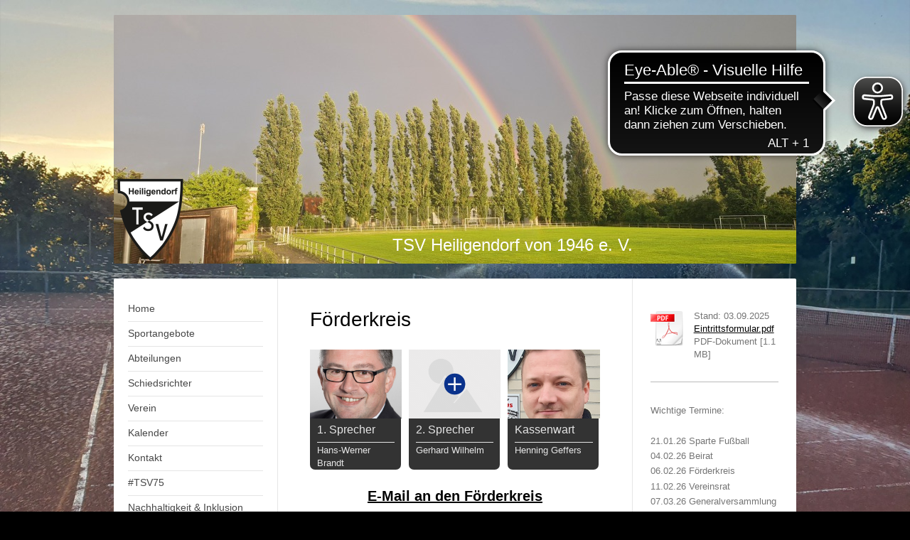

--- FILE ---
content_type: text/html; charset=UTF-8
request_url: https://www.tsv-heiligendorf.de/f%C3%B6rderkreis/
body_size: 9543
content:
<!DOCTYPE html>
<html lang="de"  ><head prefix="og: http://ogp.me/ns# fb: http://ogp.me/ns/fb# business: http://ogp.me/ns/business#">
    <meta http-equiv="Content-Type" content="text/html; charset=utf-8"/>
    <meta name="generator" content="IONOS MyWebsite"/>
        
    <link rel="dns-prefetch" href="//cdn.website-start.de/"/>
    <link rel="dns-prefetch" href="//108.mod.mywebsite-editor.com"/>
    <link rel="dns-prefetch" href="https://108.sb.mywebsite-editor.com/"/>
    <link rel="shortcut icon" href="https://www.tsv-heiligendorf.de/s/misc/favicon.png?1632226810"/>
        <link rel="apple-touch-icon" href="https://www.tsv-heiligendorf.de/s/misc/touchicon.png?1632226815"/>
        <title>TSV Heiligendorf von 1946 e. V. - Sportverein in Wolfsburg - Förderkreis</title>
    <style type="text/css">@media screen and (max-device-width: 1024px) {.diyw a.switchViewWeb {display: inline !important;}}</style>
    <style type="text/css">@media screen and (min-device-width: 1024px) {
            .mediumScreenDisabled { display:block }
            .smallScreenDisabled { display:block }
        }
        @media screen and (max-device-width: 1024px) { .mediumScreenDisabled { display:none } }
        @media screen and (max-device-width: 568px) { .smallScreenDisabled { display:none } }
                @media screen and (min-width: 1024px) {
            .mobilepreview .mediumScreenDisabled { display:block }
            .mobilepreview .smallScreenDisabled { display:block }
        }
        @media screen and (max-width: 1024px) { .mobilepreview .mediumScreenDisabled { display:none } }
        @media screen and (max-width: 568px) { .mobilepreview .smallScreenDisabled { display:none } }</style>
    <meta name="viewport" content="width=device-width, initial-scale=1, maximum-scale=1, minimal-ui"/>

<meta name="format-detection" content="telephone=no"/>
        <meta name="keywords" content="Heiligendorf, Wolfsburg, Sportverein, Fußball, Tennis, Tischtennis, Gymnastik, Turnen, Skat, Poker"/>
            <meta name="description" content="Neue Seite"/>
            <meta name="robots" content="index,follow"/>
        <link href="//cdn.website-start.de/templates/2040/style.css?1763478093678" rel="stylesheet" type="text/css"/>
    <link href="https://www.tsv-heiligendorf.de/s/style/theming.css?1706689414" rel="stylesheet" type="text/css"/>
    <link href="//cdn.website-start.de/app/cdn/min/group/web.css?1763478093678" rel="stylesheet" type="text/css"/>
<link href="//cdn.website-start.de/app/cdn/min/moduleserver/css/de_DE/common,shoppingbasket?1763478093678" rel="stylesheet" type="text/css"/>
    <link href="//cdn.website-start.de/app/cdn/min/group/mobilenavigation.css?1763478093678" rel="stylesheet" type="text/css"/>
    <link href="https://108.sb.mywebsite-editor.com/app/logstate2-css.php?site=392621305&amp;t=1768800471" rel="stylesheet" type="text/css"/>

<script type="text/javascript">
    /* <![CDATA[ */
var stagingMode = '';
    /* ]]> */
</script>
<script src="https://108.sb.mywebsite-editor.com/app/logstate-js.php?site=392621305&amp;t=1768800471"></script>

    <link href="//cdn.website-start.de/templates/2040/print.css?1763478093678" rel="stylesheet" media="print" type="text/css"/>
    <script type="text/javascript">
    /* <![CDATA[ */
    var systemurl = 'https://108.sb.mywebsite-editor.com/';
    var webPath = '/';
    var proxyName = '';
    var webServerName = 'www.tsv-heiligendorf.de';
    var sslServerUrl = 'https://www.tsv-heiligendorf.de';
    var nonSslServerUrl = 'http://www.tsv-heiligendorf.de';
    var webserverProtocol = 'http://';
    var nghScriptsUrlPrefix = '//108.mod.mywebsite-editor.com';
    var sessionNamespace = 'DIY_SB';
    var jimdoData = {
        cdnUrl:  '//cdn.website-start.de/',
        messages: {
            lightBox: {
    image : 'Bild',
    of: 'von'
}

        },
        isTrial: 0,
        pageId: 921091984    };
    var script_basisID = "392621305";

    diy = window.diy || {};
    diy.web = diy.web || {};

        diy.web.jsBaseUrl = "//cdn.website-start.de/s/build/";

    diy.context = diy.context || {};
    diy.context.type = diy.context.type || 'web';
    /* ]]> */
</script>

<script type="text/javascript" src="//cdn.website-start.de/app/cdn/min/group/web.js?1763478093678" crossorigin="anonymous"></script><script type="text/javascript" src="//cdn.website-start.de/s/build/web.bundle.js?1763478093678" crossorigin="anonymous"></script><script type="text/javascript" src="//cdn.website-start.de/app/cdn/min/group/mobilenavigation.js?1763478093678" crossorigin="anonymous"></script><script src="//cdn.website-start.de/app/cdn/min/moduleserver/js/de_DE/common,shoppingbasket?1763478093678"></script>
<script type="text/javascript" src="https://cdn.website-start.de/proxy/apps/z4fpz3/resource/dependencies/"></script><script type="text/javascript">
                    if (typeof require !== 'undefined') {
                        require.config({
                            waitSeconds : 10,
                            baseUrl : 'https://cdn.website-start.de/proxy/apps/z4fpz3/js/'
                        });
                    }
                </script><script type="text/javascript">if (window.jQuery) {window.jQuery_1and1 = window.jQuery;}</script>

<script async="" src="https://cdn.eye-able.com/configs/tsv-heiligendorf.de.js" type="text/javascript">
</script>

<script async="" src="https://cdn.eye-able.com/public/js/eyeAble.js" type="text/javascript">
</script>
<script type="text/javascript">if (window.jQuery_1and1) {window.jQuery = window.jQuery_1and1;}</script>
<script type="text/javascript" src="//cdn.website-start.de/app/cdn/min/group/pfcsupport.js?1763478093678" crossorigin="anonymous"></script>    <meta property="og:type" content="business.business"/>
    <meta property="og:url" content="https://www.tsv-heiligendorf.de/förderkreis/"/>
    <meta property="og:title" content="TSV Heiligendorf von 1946 e. V. - Sportverein in Wolfsburg - Förderkreis"/>
            <meta property="og:description" content="Neue Seite"/>
                <meta property="og:image" content="https://www.tsv-heiligendorf.de/s/misc/logo.png?t=1767041199"/>
        <meta property="business:contact_data:country_name" content="Deutschland"/>
    <meta property="business:contact_data:street_address" content="Hopfenkamp 4"/>
    <meta property="business:contact_data:locality" content="Wolfsburg"/>
    
    <meta property="business:contact_data:email" content="kontakt@tsv-heiligendorf.de"/>
    <meta property="business:contact_data:postal_code" content="38444"/>
    <meta property="business:contact_data:phone_number" content="+49 5365 603"/>
    
    
<meta property="business:hours:day" content="THURSDAY"/><meta property="business:hours:start" content="18:00"/><meta property="business:hours:end" content="19:00"/></head>


<body class="body diyBgActive  cc-pagemode-default diyfeSidebarRight diy-market-de_DE" data-pageid="921091984" id="page-921091984">
    
    <div class="diyw">
        <div class="diyweb diywebSingleNav">
	<div class="diywebContainer">
		<div class="diyfeMobileNav">
		
<nav id="diyfeMobileNav" class="diyfeCA diyfeCA1" role="navigation">
    <a title="Navigation aufklappen/zuklappen">Navigation aufklappen/zuklappen</a>
    <ul class="mainNav1"><li class=" hasSubNavigation"><a data-page-id="921077634" href="https://www.tsv-heiligendorf.de/" class=" level_1"><span>Home</span></a></li><li class=" hasSubNavigation"><a data-page-id="921077640" href="https://www.tsv-heiligendorf.de/sportangebote/" class=" level_1"><span>Sportangebote</span></a></li><li class=" hasSubNavigation"><a data-page-id="921077641" href="https://www.tsv-heiligendorf.de/abteilungen/" class=" level_1"><span>Abteilungen</span></a></li><li class=" hasSubNavigation"><a data-page-id="921103135" href="https://www.tsv-heiligendorf.de/schiedsrichter/" class=" level_1"><span>Schiedsrichter</span></a></li><li class=" hasSubNavigation"><a data-page-id="921077637" href="https://www.tsv-heiligendorf.de/verein/" class=" level_1"><span>Verein</span></a></li><li class=" hasSubNavigation"><a data-page-id="921110313" href="https://www.tsv-heiligendorf.de/kalender/" class=" level_1"><span>Kalender</span></a></li><li class=" hasSubNavigation"><a data-page-id="921077636" href="https://www.tsv-heiligendorf.de/kontakt/" class=" level_1"><span>Kontakt</span></a></li><li class=" hasSubNavigation"><a data-page-id="921078098" href="https://www.tsv-heiligendorf.de/tsv75/" class=" level_1"><span>#TSV75</span></a></li><li class=" hasSubNavigation"><a data-page-id="921086809" href="https://www.tsv-heiligendorf.de/nachhaltigkeit-inklusion/" class=" level_1"><span>Nachhaltigkeit &amp; Inklusion</span></a></li><li class="current hasSubNavigation"><a data-page-id="921091984" href="https://www.tsv-heiligendorf.de/förderkreis/" class="current level_1"><span>Förderkreis</span></a></li><li class=" hasSubNavigation"><a data-page-id="921105302" href="https://www.tsv-heiligendorf.de/archiv/" class=" level_1"><span>Archiv</span></a></li></ul></nav>
	</div>
		<div class="diywebEmotionHeader diyfeCA diyfeCA2">
			<div class="diywebLiveArea">
				
<style type="text/css" media="all">
.diyw div#emotion-header {
        max-width: 960px;
        max-height: 350px;
                background: #EEEEEE;
    }

.diyw div#emotion-header-title-bg {
    left: 0%;
    top: 20%;
    width: 100%;
    height: 15%;

    background-color: #FFFFFF;
    opacity: 0.50;
    filter: alpha(opacity = 50);
    display: none;}
.diyw img#emotion-header-logo {
    left: 0.00%;
    top: 64.00%;
    background: transparent;
            width: 10.62%;
        height: 36.00%;
            }

.diyw div#emotion-header strong#emotion-header-title {
    left: 20%;
    top: 20%;
    color: #ffffff;
        font: normal normal 24px/120% Arial, Helvetica, sans-serif;
}

.diyw div#emotion-no-bg-container{
    max-height: 350px;
}

.diyw div#emotion-no-bg-container .emotion-no-bg-height {
    margin-top: 36.46%;
}
</style>
<div id="emotion-header" data-action="loadView" data-params="active" data-imagescount="10">
            <img src="https://www.tsv-heiligendorf.de/s/img/emotionheader.jpg?1752819760.960px.350px" id="emotion-header-img" alt=""/>
            
        <div id="ehSlideshowPlaceholder">
            <div id="ehSlideShow">
                <div class="slide-container">
                                        <div style="background-color: #EEEEEE">
                            <img src="https://www.tsv-heiligendorf.de/s/img/emotionheader.jpg?1752819760.960px.350px" alt=""/>
                        </div>
                                    </div>
            </div>
        </div>


        <script type="text/javascript">
        //<![CDATA[
                diy.module.emotionHeader.slideShow.init({ slides: [{"url":"https:\/\/www.tsv-heiligendorf.de\/s\/img\/emotionheader.jpg?1752819760.960px.350px","image_alt":"","bgColor":"#EEEEEE"},{"url":"https:\/\/www.tsv-heiligendorf.de\/s\/img\/emotionheader_1.jpg?1752819760.960px.350px","image_alt":"","bgColor":"#EEEEEE"},{"url":"https:\/\/www.tsv-heiligendorf.de\/s\/img\/emotionheader_2.jpg?1752819760.960px.350px","image_alt":"","bgColor":"#EEEEEE"},{"url":"https:\/\/www.tsv-heiligendorf.de\/s\/img\/emotionheader_3.jpg?1752819760.960px.350px","image_alt":"","bgColor":"#EEEEEE"},{"url":"https:\/\/www.tsv-heiligendorf.de\/s\/img\/emotionheader_4.jpg?1752819760.960px.350px","image_alt":"","bgColor":"#EEEEEE"},{"url":"https:\/\/www.tsv-heiligendorf.de\/s\/img\/emotionheader_5.jpg?1752819760.960px.350px","image_alt":"","bgColor":"#EEEEEE"},{"url":"https:\/\/www.tsv-heiligendorf.de\/s\/img\/emotionheader_6.jpg?1752819760.960px.350px","image_alt":"","bgColor":"#EEEEEE"},{"url":"https:\/\/www.tsv-heiligendorf.de\/s\/img\/emotionheader_7.jpg?1752819760.960px.350px","image_alt":"","bgColor":"#EEEEEE"},{"url":"https:\/\/www.tsv-heiligendorf.de\/s\/img\/emotionheader_8.jpg?1752819760.960px.350px","image_alt":"","bgColor":"#EEEEEE"},{"url":"https:\/\/www.tsv-heiligendorf.de\/s\/img\/emotionheader_9.jpeg?1752819760.960px.350px","image_alt":"","bgColor":"#EEEEEE"}] });
        //]]>
        </script>

    
                        <a href="https://www.tsv-heiligendorf.de/">
        
                    <img id="emotion-header-logo" src="https://www.tsv-heiligendorf.de/s/misc/logo.png?t=1767041200" alt=""/>
        
                    </a>
            
    
            <strong id="emotion-header-title" style="text-align: left">TSV Heiligendorf von 1946 e. V.</strong>
                    <div class="notranslate">
                <svg xmlns="http://www.w3.org/2000/svg" version="1.1" id="emotion-header-title-svg" viewBox="0 0 960 350" preserveAspectRatio="xMinYMin meet"><text style="font-family:Arial, Helvetica, sans-serif;font-size:24px;font-style:normal;font-weight:normal;fill:#ffffff;line-height:1.2em;"><tspan x="0" style="text-anchor: start" dy="0.95em">TSV Heiligendorf von 1946 e. V.</tspan></text></svg>
            </div>
            
    
    <script type="text/javascript">
    //<![CDATA[
    (function ($) {
        function enableSvgTitle() {
                        var titleSvg = $('svg#emotion-header-title-svg'),
                titleHtml = $('#emotion-header-title'),
                emoWidthAbs = 960,
                emoHeightAbs = 350,
                offsetParent,
                titlePosition,
                svgBoxWidth,
                svgBoxHeight;

                        if (titleSvg.length && titleHtml.length) {
                offsetParent = titleHtml.offsetParent();
                titlePosition = titleHtml.position();
                svgBoxWidth = titleHtml.width();
                svgBoxHeight = titleHtml.height();

                                titleSvg.get(0).setAttribute('viewBox', '0 0 ' + svgBoxWidth + ' ' + svgBoxHeight);
                titleSvg.css({
                   left: Math.roundTo(100 * titlePosition.left / offsetParent.width(), 3) + '%',
                   top: Math.roundTo(100 * titlePosition.top / offsetParent.height(), 3) + '%',
                   width: Math.roundTo(100 * svgBoxWidth / emoWidthAbs, 3) + '%',
                   height: Math.roundTo(100 * svgBoxHeight / emoHeightAbs, 3) + '%'
                });

                titleHtml.css('visibility','hidden');
                titleSvg.css('visibility','visible');
            }
        }

        
            var posFunc = function($, overrideSize) {
                var elems = [], containerWidth, containerHeight;
                                    elems.push({
                        selector: '#emotion-header-title',
                        overrideSize: true,
                        horPos: 63,
                        vertPos: 95.91                    });
                    lastTitleWidth = $('#emotion-header-title').width();
                                                elems.push({
                    selector: '#emotion-header-title-bg',
                    horPos: 0,
                    vertPos: 23.55                });
                                
                containerWidth = parseInt('960');
                containerHeight = parseInt('350');

                for (var i = 0; i < elems.length; ++i) {
                    var el = elems[i],
                        $el = $(el.selector),
                        pos = {
                            left: el.horPos,
                            top: el.vertPos
                        };
                    if (!$el.length) continue;
                    var anchorPos = $el.anchorPosition();
                    anchorPos.$container = $('#emotion-header');

                    if (overrideSize === true || el.overrideSize === true) {
                        anchorPos.setContainerSize(containerWidth, containerHeight);
                    } else {
                        anchorPos.setContainerSize(null, null);
                    }

                    var pxPos = anchorPos.fromAnchorPosition(pos),
                        pcPos = anchorPos.toPercentPosition(pxPos);

                    var elPos = {};
                    if (!isNaN(parseFloat(pcPos.top)) && isFinite(pcPos.top)) {
                        elPos.top = pcPos.top + '%';
                    }
                    if (!isNaN(parseFloat(pcPos.left)) && isFinite(pcPos.left)) {
                        elPos.left = pcPos.left + '%';
                    }
                    $el.css(elPos);
                }

                // switch to svg title
                enableSvgTitle();
            };

                        var $emotionImg = jQuery('#emotion-header-img');
            if ($emotionImg.length > 0) {
                // first position the element based on stored size
                posFunc(jQuery, true);

                // trigger reposition using the real size when the element is loaded
                var ehLoadEvTriggered = false;
                $emotionImg.one('load', function(){
                    posFunc(jQuery);
                    ehLoadEvTriggered = true;
                                        diy.module.emotionHeader.slideShow.start();
                                    }).each(function() {
                                        if(this.complete || typeof this.complete === 'undefined') {
                        jQuery(this).load();
                    }
                });

                                noLoadTriggeredTimeoutId = setTimeout(function() {
                    if (!ehLoadEvTriggered) {
                        posFunc(jQuery);
                    }
                    window.clearTimeout(noLoadTriggeredTimeoutId)
                }, 5000);//after 5 seconds
            } else {
                jQuery(function(){
                    posFunc(jQuery);
                });
            }

                        if (jQuery.isBrowser && jQuery.isBrowser.ie8) {
                var longTitleRepositionCalls = 0;
                longTitleRepositionInterval = setInterval(function() {
                    if (lastTitleWidth > 0 && lastTitleWidth != jQuery('#emotion-header-title').width()) {
                        posFunc(jQuery);
                    }
                    longTitleRepositionCalls++;
                    // try this for 5 seconds
                    if (longTitleRepositionCalls === 5) {
                        window.clearInterval(longTitleRepositionInterval);
                    }
                }, 1000);//each 1 second
            }

            }(jQuery));
    //]]>
    </script>

    </div>

			</div>
		</div>
		<div class="diywebContent">
			<div class="diywebLiveArea diyfeCA diyfeCA1">
				<div class="diywebNav diywebNav123">
					<div class="diywebGutter">
						<div class="webnavigation"><ul id="mainNav1" class="mainNav1"><li class="navTopItemGroup_1"><a data-page-id="921077634" href="https://www.tsv-heiligendorf.de/" class="level_1"><span>Home</span></a></li><li class="navTopItemGroup_2"><a data-page-id="921077640" href="https://www.tsv-heiligendorf.de/sportangebote/" class="level_1"><span>Sportangebote</span></a></li><li class="navTopItemGroup_3"><a data-page-id="921077641" href="https://www.tsv-heiligendorf.de/abteilungen/" class="level_1"><span>Abteilungen</span></a></li><li class="navTopItemGroup_4"><a data-page-id="921103135" href="https://www.tsv-heiligendorf.de/schiedsrichter/" class="level_1"><span>Schiedsrichter</span></a></li><li class="navTopItemGroup_5"><a data-page-id="921077637" href="https://www.tsv-heiligendorf.de/verein/" class="level_1"><span>Verein</span></a></li><li class="navTopItemGroup_6"><a data-page-id="921110313" href="https://www.tsv-heiligendorf.de/kalender/" class="level_1"><span>Kalender</span></a></li><li class="navTopItemGroup_7"><a data-page-id="921077636" href="https://www.tsv-heiligendorf.de/kontakt/" class="level_1"><span>Kontakt</span></a></li><li class="navTopItemGroup_8"><a data-page-id="921078098" href="https://www.tsv-heiligendorf.de/tsv75/" class="level_1"><span>#TSV75</span></a></li><li class="navTopItemGroup_9"><a data-page-id="921086809" href="https://www.tsv-heiligendorf.de/nachhaltigkeit-inklusion/" class="level_1"><span>Nachhaltigkeit &amp; Inklusion</span></a></li><li class="navTopItemGroup_10"><a data-page-id="921091984" href="https://www.tsv-heiligendorf.de/förderkreis/" class="current level_1"><span>Förderkreis</span></a></li><li class="navTopItemGroup_11"><a data-page-id="921105302" href="https://www.tsv-heiligendorf.de/archiv/" class="level_1"><span>Archiv</span></a></li></ul></div>
					</div>
				</div>
				<div class="diywebMain">
					<div class="diywebGutter">
						
        <div id="content_area">
        	<div id="content_start"></div>
        	
        
        <div id="matrix_1026008952" class="sortable-matrix" data-matrixId="1026008952"><div class="n module-type-header diyfeLiveArea "> <h1><span class="diyfeDecoration">Förderkreis</span></h1> </div><div class="n module-type-matrix diyfeLiveArea "> 

<div class="diyfeModGridGroup diyfeModGrid3 diyfeModGridStyleTeaser">
            <div class="diyfeModGridElement diyfeModGridCol33">
            <div class="diyfeModGridContent">
                <div id="matrix_1026008953" class="sortable-matrix-child" data-matrixId="1026008953"><div class="n module-type-imageSubtitle diyfeLiveArea "> <div class="clearover imageSubtitle imageFitWidth" id="imageSubtitle-5812761143">
    <div class="align-container align-left" style="max-width: 900px">
        <a class="imagewrapper" href="https://www.tsv-heiligendorf.de/s/cc_images/teaserbox_2482569106.jpg?t=1643018188" rel="lightbox[5812761143]">
            <img id="image_2482569106" src="https://www.tsv-heiligendorf.de/s/cc_images/cache_2482569106.jpg?t=1643018188" alt="" style="max-width: 900px; height:auto"/>
        </a>

        
    </div>

</div>

<script type="text/javascript">
//<![CDATA[
jQuery(function($) {
    var $target = $('#imageSubtitle-5812761143');

    if ($.fn.swipebox && Modernizr.touch) {
        $target
            .find('a[rel*="lightbox"]')
            .addClass('swipebox')
            .swipebox();
    } else {
        $target.tinyLightbox({
            item: 'a[rel*="lightbox"]',
            cycle: false,
            hideNavigation: true
        });
    }
});
//]]>
</script>
 </div><div class="n module-type-header diyfeLiveArea "> <h2><span class="diyfeDecoration">1. Sprecher</span></h2> </div><div class="n module-type-hr diyfeLiveArea "> <div style="padding: 0px 0px">
    <div class="hr"></div>
</div>
 </div><div class="n module-type-text diyfeLiveArea "> <p>Hans-Werner Brandt</p> </div></div>            </div>
        </div>
            <div class="diyfeModGridElement diyfeModGridCol33">
            <div class="diyfeModGridContent">
                <div id="matrix_1026008954" class="sortable-matrix-child" data-matrixId="1026008954"><div class="n module-type-imageSubtitle diyfeLiveArea "> <div class="clearover imageSubtitle" id="imageSubtitle-5812761147">
    <div class="align-container align-left" style="max-width: 900px">
        <a class="imagewrapper" href="https://www.tsv-heiligendorf.de/s/cc_images/teaserbox_2482569107.png?t=1643017550" rel="lightbox[5812761147]">
            <img id="image_2482569107" src="https://www.tsv-heiligendorf.de/s/cc_images/cache_2482569107.png?t=1643017550" alt="" style="max-width: 900px; height:auto"/>
        </a>

        
    </div>

</div>

<script type="text/javascript">
//<![CDATA[
jQuery(function($) {
    var $target = $('#imageSubtitle-5812761147');

    if ($.fn.swipebox && Modernizr.touch) {
        $target
            .find('a[rel*="lightbox"]')
            .addClass('swipebox')
            .swipebox();
    } else {
        $target.tinyLightbox({
            item: 'a[rel*="lightbox"]',
            cycle: false,
            hideNavigation: true
        });
    }
});
//]]>
</script>
 </div><div class="n module-type-header diyfeLiveArea "> <h2><span class="diyfeDecoration">2. Sprecher</span></h2> </div><div class="n module-type-hr diyfeLiveArea "> <div style="padding: 0px 0px">
    <div class="hr"></div>
</div>
 </div><div class="n module-type-text diyfeLiveArea "> <p>Gerhard Wilhelm</p> </div></div>            </div>
        </div>
            <div class="diyfeModGridElement diyfeModGridCol33">
            <div class="diyfeModGridContent">
                <div id="matrix_1026008955" class="sortable-matrix-child" data-matrixId="1026008955"><div class="n module-type-imageSubtitle diyfeLiveArea "> <div class="clearover imageSubtitle imageFitWidth" id="imageSubtitle-5812761151">
    <div class="align-container align-left" style="max-width: 900px">
        <a class="imagewrapper" href="https://www.tsv-heiligendorf.de/s/cc_images/teaserbox_2482569108.jpg?t=1643018213" rel="lightbox[5812761151]">
            <img id="image_2482569108" src="https://www.tsv-heiligendorf.de/s/cc_images/cache_2482569108.jpg?t=1643018213" alt="" style="max-width: 900px; height:auto"/>
        </a>

        
    </div>

</div>

<script type="text/javascript">
//<![CDATA[
jQuery(function($) {
    var $target = $('#imageSubtitle-5812761151');

    if ($.fn.swipebox && Modernizr.touch) {
        $target
            .find('a[rel*="lightbox"]')
            .addClass('swipebox')
            .swipebox();
    } else {
        $target.tinyLightbox({
            item: 'a[rel*="lightbox"]',
            cycle: false,
            hideNavigation: true
        });
    }
});
//]]>
</script>
 </div><div class="n module-type-header diyfeLiveArea "> <h2><span class="diyfeDecoration">Kassenwart</span></h2> </div><div class="n module-type-hr diyfeLiveArea "> <div style="padding: 0px 0px">
    <div class="hr"></div>
</div>
 </div><div class="n module-type-text diyfeLiveArea "> <p>Henning Geffers</p> </div></div>            </div>
        </div>
        <div style="clear: both;"></div>
</div>
 </div><div class="n module-type-text diyfeLiveArea "> <p style="text-align: center;"><a href="mailto:foerderkreis@tsv-heiligendorf.de" target="_self"><span style="font-size:20px;"><strong>E-Mail an den Förderkreis</strong></span></a></p> </div><div class="n module-type-hr diyfeLiveArea "> <div style="padding: 0px 0px">
    <div class="hr"></div>
</div>
 </div><div class="n module-type-text diyfeLiveArea "> <p>2020 hat der Förderkreis der gesamten Fußballabteilung zwei neue Tore zur Verfügung gestellt.</p> </div><div class="n module-type-imageSubtitle diyfeLiveArea "> <div class="clearover imageSubtitle imageFitWidth" id="imageSubtitle-5812761112">
    <div class="align-container align-left" style="max-width: 407px">
        <a class="imagewrapper" href="https://www.tsv-heiligendorf.de/s/cc_images/teaserbox_2482568755.jpg?t=1643016984" rel="lightbox[5812761112]">
            <img id="image_2482568755" src="https://www.tsv-heiligendorf.de/s/cc_images/cache_2482568755.jpg?t=1643016984" alt="" style="max-width: 407px; height:auto"/>
        </a>

        
    </div>

</div>

<script type="text/javascript">
//<![CDATA[
jQuery(function($) {
    var $target = $('#imageSubtitle-5812761112');

    if ($.fn.swipebox && Modernizr.touch) {
        $target
            .find('a[rel*="lightbox"]')
            .addClass('swipebox')
            .swipebox();
    } else {
        $target.tinyLightbox({
            item: 'a[rel*="lightbox"]',
            cycle: false,
            hideNavigation: true
        });
    }
});
//]]>
</script>
 </div><div class="n module-type-hr diyfeLiveArea "> <div style="padding: 0px 0px">
    <div class="hr"></div>
</div>
 </div><div class="n module-type-header diyfeLiveArea "> <h1><span class="diyfeDecoration">2011 - Der Start</span></h1> </div><div class="n module-type-header diyfeLiveArea "> <h2><span class="diyfeDecoration">Bericht aus der INFO</span></h2> </div><div class="n module-type-text diyfeLiveArea "> <h4 style="line-height:normal;"><a name="_GoBack"></a><span style="font-size:10.0pt;">Hallo liebe Heiligendorferinnen und Heiligendorfer,</span></h4>
<p style="line-height:normal;"> </p>
<p style="line-height:normal;"><span style="font-size:10.0pt;">der neugegründete „Förderkreis Heiligendorf“ (nachfolgend FKH) möchte sich Ihnen kurz vorstellen.</span></p>
<p style="line-height:normal;"> </p>
<p style="line-height:normal;"><span style="font-size:10.0pt;">Am Samstag, 28. April 2011 fanden sich folgende 13 Gründungsmitglieder im FuGe ein:</span></p>
<p style="line-height:normal;"> </p>
<p style="line-height:normal;"><span style="font-size:10.0pt;">Georg Claes, Ewald Wagner, Angela Karp, Peter Horch, Brian Hellmuth, Rolf Aschenbrenner, Kurt Gerloff, Sascha Mrozek, Karl-Heinz Strey,
Nicole Strey, Arne Wilhelm, Marco Paetz und Klaus Aschenbrenner.</span></p>
<p style="line-height:normal;"> </p>
<p style="line-height:normal;text-autospace:none;"><span style="font-size:10.0pt;">Diese Teilnehmer gaben dem FKH eine eigene Satzung ohne diesen in das Vereinsregister eintragen zu lassen. Sinn und
Zweck des Vereins ist laut § 2 Nr. 1 wie folgt erläutert:</span></p>
<p style="line-height:normal;text-autospace:none;"> </p>
<p style="line-height:normal;text-autospace:none;"><span style="font-family:helvetica,sans-serif;"><span style="font-size:10.0pt;">Zweck des Vereins ist die Förderung des TSV Heiligendorf, Abteilung
Fußball i. S. d. §</span></span></p>
<p style="line-height:normal;text-autospace:none;"><span style="font-family:helvetica,sans-serif;"><span style="font-size:10.0pt;">52 AO, Abs. 2 Nr. 21. Der Satzungszweck wird verwirklicht
insbesondere durch</span></span></p>
<p style="line-height:normal;text-autospace:none;"><span style="font-family:helvetica,sans-serif;"><span style="font-size:10.0pt;">Bereitstellung von Sachmitteln und Zuwendungen für steuerbegünstigte
Zwecke der</span></span></p>
<p style="line-height:normal;text-autospace:none;"><span style="font-family:helvetica,sans-serif;"><span style="font-size:10.0pt;">begünstigten Körperschaft und ideelle und bei Bedarf materielle
Unterstützung zur</span></span></p>
<p style="line-height:normal;"><span style="font-family:helvetica,sans-serif;"><span style="font-size:10.0pt;">Erfüllung der steuerbegünstigten Zwecke im Bereich der
Fußballabteilung.</span></span></p>
<p style="line-height:normal;"> </p>
<p style="line-height:normal;"><span style="font-size:10.0pt;">Zu Erfüllung dieser Aufgabe ist lediglich ein Jahresbeitrag i.H.v. 30€ zu entrichten. Damit auch ein kleiner Gegenwert zu dem
Mitgliedsbeitrag vorhanden ist und auch bekannt wird, wer dem Verein angehört und damit so hervorragend die Fußballer unterstützt wurde eine sog. Werbetafel im Foyer am Sportplatz Heiligendorf
errichtet. Hierzu vielen Dank für die Genehmigung an die Stadt Wolfsburg und an die fleißigen Hersteller dieser Tafel in Person von Georg Claes und Peter Horch für die Planung und Ausführung und an
Brian Hellmuth sowie Fred Fensch, die bei der Installation geholfen haben. Ach ja, und natürlich Kilian Mrozek, der im Gegensatz zu seinem Vater mit Fleiß glänzte!</span></p>
<p style="line-height:normal;"> </p>
<p style="line-height:normal;"><span style="font-size:10.0pt;">Am 23.06.11 hatte der FKH alle Interessierten zu einer Informationsveranstaltung in den Pappelpott geladen. Mehr Personen als erwartet
nahmen diesen Termin war und werden diese Tafel in naher Zukunft sicherlich noch voller werden lassen.</span></p>
<p style="line-height:normal;"> </p>
<p style="line-height:normal;"><span style="font-size:10.0pt;">In diesem Zusammenhang der Hinweis, dass der TSV Heiligendorf unterstützend tätig ist im Bereich der Kontenführung und Ausstellung von
Belegen. Vielen Dank an den Vorstand und im Besonderen an Hans-Günter Knigge.</span></p>
<p style="line-height:normal;"> </p>
<p style="line-height:normal;"><span style="font-size:10.0pt;">Vielen Dank auch an alle Unterstützer die bereits an der Wand verewigt sind und im FKH eingetreten sind!</span></p>
<p style="line-height:normal;"> </p>
<p style="line-height:normal;"><span style="font-size:10.0pt;">Wer sich persönlich ein Bild von der Werbetafel machen möchte, kann das am Samstag, 27.08.11 machen. Beide Herrenmannschaften tragen an
diesem Tag (leider parallel zum Dorffest) Punktspiele aus. Unsere 2. Herren beginnt um 12.45 Uhr und die 1. Herren um 15 Uhr.</span></p>
<p style="line-height:normal;"> </p>
<p style="line-height:normal;"><span style="font-size:10.0pt;">Folgende Ansprechpartner stehen Ihnen für Fragen und Annahme der Anträge zur Verfügung:</span></p>
<p style="line-height:normal;"> </p>
<ol>
<li><span style="font-size:10.0pt;">Sprecher:         Rolf Aschenbrenner     </span></li>
<li><span style="font-size:10.0pt;">Sprecher:         Brian Hellmuth             </span></li>
</ol>
<p style="margin-left:18.0pt;line-height:normal;"><span style="font-size:10.0pt;">Kassenwart:          Arne Wilhelm             
 </span></p>
<p style="line-height:normal;"> </p>
<p style="line-height:normal;"> </p>
<p style="line-height:normal;"><span style="font-size:10.0pt;">Sascha Mrozek</span></p> </div><div class="n module-type-header diyfeLiveArea "> <h1><span class="diyfeDecoration">WAZ, 18.06.2011</span></h1> </div><div class="n module-type-imageSubtitle diyfeLiveArea "> <div class="clearover imageSubtitle imageFitWidth" id="imageSubtitle-5812761135">
    <div class="align-container align-left" style="max-width: 407px">
        <a class="imagewrapper" href="https://www.tsv-heiligendorf.de/s/cc_images/teaserbox_2482569102.jpg?t=1643017350" rel="lightbox[5812761135]">
            <img id="image_2482569102" src="https://www.tsv-heiligendorf.de/s/cc_images/cache_2482569102.jpg?t=1643017350" alt="" style="max-width: 407px; height:auto"/>
        </a>

        
    </div>

</div>

<script type="text/javascript">
//<![CDATA[
jQuery(function($) {
    var $target = $('#imageSubtitle-5812761135');

    if ($.fn.swipebox && Modernizr.touch) {
        $target
            .find('a[rel*="lightbox"]')
            .addClass('swipebox')
            .swipebox();
    } else {
        $target.tinyLightbox({
            item: 'a[rel*="lightbox"]',
            cycle: false,
            hideNavigation: true
        });
    }
});
//]]>
</script>
 </div></div>
        
        
        </div>
					</div>
				</div>
				<div class="diywebSecondary diyfeCA diyfeCA3">
					<div class="diywebSidebar">
						<div class="diywebGutter">
							<div id="matrix_1025976483" class="sortable-matrix" data-matrixId="1025976483"><div class="n module-type-downloadDocument diyfeLiveArea ">         <div class="clearover">
            <div class="leftDownload">
                <a href="https://www.tsv-heiligendorf.de/app/download/5813726939/Eintrittsformular.pdf" target="_blank">                        <img src="//cdn.website-start.de/s/img/cc/icons/pdf.png" width="51" height="51" alt="Download"/>
                        </a>            </div>
            <div class="rightDownload">
            Stand: 03.09.2025<br/><a href="https://www.tsv-heiligendorf.de/app/download/5813726939/Eintrittsformular.pdf" target="_blank">Eintrittsformular.pdf</a> <br/>PDF-Dokument [1.1 MB]             </div>
        </div>
         </div><div class="n module-type-hr diyfeLiveArea "> <div style="padding: 0px 0px">
    <div class="hr"></div>
</div>
 </div><div class="n module-type-text diyfeLiveArea "> <p>Wichtige Termine:</p>
<p> </p>
<p>21.01.26 Sparte Fußball</p>
<p>04.02.26 Beirat</p>
<p>06.02.26 Förderkreis</p>
<p>11.02.26 Vereinsrat</p>
<p>07.03.26 Generalversammlung</p>
<p>08.08.26 Dorffest</p>
<p>07.11.26 Music-Night</p>
<p> </p>
<p>2028 875 Jahre Heiligendorf</p>
<p> </p>
<p>Alle Termine unter:</p>
<p><a href="http://www.heiligendorf.de" target="_blank">www.heiligendorf.de</a></p> </div><div class="n module-type-hr diyfeLiveArea "> <div style="padding: 0px 0px">
    <div class="hr"></div>
</div>
 </div><div class="n module-type-imageSubtitle diyfeLiveArea "> <div class="clearover imageSubtitle imageFitWidth" id="imageSubtitle-5813866894">
    <div class="align-container align-left" style="max-width: 180px">
        <a class="imagewrapper" href="http://www.volkswagen.de" target="_blank">
            <img id="image_2484545345" src="https://www.tsv-heiligendorf.de/s/cc_images/cache_2484545345.jpg?t=1684240952" alt="" style="max-width: 180px; height:auto"/>
        </a>

        
    </div>

</div>

<script type="text/javascript">
//<![CDATA[
jQuery(function($) {
    var $target = $('#imageSubtitle-5813866894');

    if ($.fn.swipebox && Modernizr.touch) {
        $target
            .find('a[rel*="lightbox"]')
            .addClass('swipebox')
            .swipebox();
    } else {
        $target.tinyLightbox({
            item: 'a[rel*="lightbox"]',
            cycle: false,
            hideNavigation: true
        });
    }
});
//]]>
</script>
 </div><div class="n module-type-hr diyfeLiveArea "> <div style="padding: 0px 0px">
    <div class="hr"></div>
</div>
 </div><div class="n module-type-imageSubtitle diyfeLiveArea "> <div class="clearover imageSubtitle imageFitWidth" id="imageSubtitle-5811094387">
    <div class="align-container align-center" style="max-width: 180px">
        <a class="imagewrapper" href="https://www.elektromueller.info/" target="_blank">
            <img id="image_2479372830" src="https://www.tsv-heiligendorf.de/s/cc_images/cache_2479372830.png?t=1592989974" alt="Elektro Müller GmbH Wolfsburg Heiligendorf" style="max-width: 180px; height:auto"/>
        </a>

        
    </div>

</div>

<script type="text/javascript">
//<![CDATA[
jQuery(function($) {
    var $target = $('#imageSubtitle-5811094387');

    if ($.fn.swipebox && Modernizr.touch) {
        $target
            .find('a[rel*="lightbox"]')
            .addClass('swipebox')
            .swipebox();
    } else {
        $target.tinyLightbox({
            item: 'a[rel*="lightbox"]',
            cycle: false,
            hideNavigation: true
        });
    }
});
//]]>
</script>
 </div><div class="n module-type-hr diyfeLiveArea "> <div style="padding: 0px 0px">
    <div class="hr"></div>
</div>
 </div><div class="n module-type-imageSubtitle diyfeLiveArea "> <div class="clearover imageSubtitle imageFitWidth" id="imageSubtitle-5815156001">
    <div class="align-container align-left" style="max-width: 180px">
        <a class="imagewrapper" href="https://www.ts-wassertechnik.de/" target="_blank">
            <img id="image_2486918968" src="https://www.tsv-heiligendorf.de/s/cc_images/cache_2486918968.png?t=1747909607" alt="" style="max-width: 180px; height:auto"/>
        </a>

        
    </div>

</div>

<script type="text/javascript">
//<![CDATA[
jQuery(function($) {
    var $target = $('#imageSubtitle-5815156001');

    if ($.fn.swipebox && Modernizr.touch) {
        $target
            .find('a[rel*="lightbox"]')
            .addClass('swipebox')
            .swipebox();
    } else {
        $target.tinyLightbox({
            item: 'a[rel*="lightbox"]',
            cycle: false,
            hideNavigation: true
        });
    }
});
//]]>
</script>
 </div><div class="n module-type-hr diyfeLiveArea "> <div style="padding: 0px 0px">
    <div class="hr"></div>
</div>
 </div><div class="n module-type-imageSubtitle diyfeLiveArea "> <div class="clearover imageSubtitle imageFitWidth" id="imageSubtitle-5811110824">
    <div class="align-container align-center" style="max-width: 180px">
        <a class="imagewrapper" href="https://www.tlbraunschweig.de/" target="_blank">
            <img id="image_2479399225" src="https://www.tsv-heiligendorf.de/s/cc_images/cache_2479399225.jpg?t=1592990022" alt="Transportberatungs GmbH Braunschweig" style="max-width: 180px; height:auto"/>
        </a>

        
    </div>

</div>

<script type="text/javascript">
//<![CDATA[
jQuery(function($) {
    var $target = $('#imageSubtitle-5811110824');

    if ($.fn.swipebox && Modernizr.touch) {
        $target
            .find('a[rel*="lightbox"]')
            .addClass('swipebox')
            .swipebox();
    } else {
        $target.tinyLightbox({
            item: 'a[rel*="lightbox"]',
            cycle: false,
            hideNavigation: true
        });
    }
});
//]]>
</script>
 </div><div class="n module-type-hr diyfeLiveArea "> <div style="padding: 0px 0px">
    <div class="hr"></div>
</div>
 </div><div class="n module-type-imageSubtitle diyfeLiveArea "> <div class="clearover imageSubtitle imageFitWidth" id="imageSubtitle-5811068811">
    <div class="align-container align-center" style="max-width: 180px">
        <a class="imagewrapper" href="https://www.taube-sicherheitstechnik.de/" target="_blank">
            <img id="image_2479328738" src="https://www.tsv-heiligendorf.de/s/cc_images/cache_2479328738.jpg?t=1592990070" alt="B. Taube Klaus Peters Sicherheitstechnik Wolfsburg Heiligendorf" style="max-width: 180px; height:auto"/>
        </a>

        
    </div>

</div>

<script type="text/javascript">
//<![CDATA[
jQuery(function($) {
    var $target = $('#imageSubtitle-5811068811');

    if ($.fn.swipebox && Modernizr.touch) {
        $target
            .find('a[rel*="lightbox"]')
            .addClass('swipebox')
            .swipebox();
    } else {
        $target.tinyLightbox({
            item: 'a[rel*="lightbox"]',
            cycle: false,
            hideNavigation: true
        });
    }
});
//]]>
</script>
 </div><div class="n module-type-hr diyfeLiveArea "> <div style="padding: 0px 0px">
    <div class="hr"></div>
</div>
 </div><div class="n module-type-imageSubtitle diyfeLiveArea "> <div class="clearover imageSubtitle imageFitWidth" id="imageSubtitle-5811068812">
    <div class="align-container align-center" style="max-width: 180px">
        <a class="imagewrapper" href="https://www.mrozek-events.de" target="_blank">
            <img id="image_2479328739" src="https://www.tsv-heiligendorf.de/s/cc_images/cache_2479328739.png?t=1593591477" alt="Sascha Mrozek Event-Service" style="max-width: 180px; height:auto"/>
        </a>

        
    </div>

</div>

<script type="text/javascript">
//<![CDATA[
jQuery(function($) {
    var $target = $('#imageSubtitle-5811068812');

    if ($.fn.swipebox && Modernizr.touch) {
        $target
            .find('a[rel*="lightbox"]')
            .addClass('swipebox')
            .swipebox();
    } else {
        $target.tinyLightbox({
            item: 'a[rel*="lightbox"]',
            cycle: false,
            hideNavigation: true
        });
    }
});
//]]>
</script>
 </div><div class="n module-type-hr diyfeLiveArea "> <div style="padding: 0px 0px">
    <div class="hr"></div>
</div>
 </div><div class="n module-type-imageSubtitle diyfeLiveArea "> <div class="clearover imageSubtitle imageFitWidth" id="imageSubtitle-5811068814">
    <div class="align-container align-center" style="max-width: 150px">
        <a class="imagewrapper" href="https://beerdigungsinstitut-gebauer.de/" target="_blank">
            <img id="image_2479328740" src="https://www.tsv-heiligendorf.de/s/cc_images/cache_2479328740.jpg?t=1593848728" alt="Gebauer Bestattungen Wolfsburg" style="max-width: 150px; height:auto"/>
        </a>

        
    </div>

</div>

<script type="text/javascript">
//<![CDATA[
jQuery(function($) {
    var $target = $('#imageSubtitle-5811068814');

    if ($.fn.swipebox && Modernizr.touch) {
        $target
            .find('a[rel*="lightbox"]')
            .addClass('swipebox')
            .swipebox();
    } else {
        $target.tinyLightbox({
            item: 'a[rel*="lightbox"]',
            cycle: false,
            hideNavigation: true
        });
    }
});
//]]>
</script>
 </div><div class="n module-type-hr diyfeLiveArea "> <div style="padding: 0px 0px">
    <div class="hr"></div>
</div>
 </div><div class="n module-type-imageSubtitle diyfeLiveArea "> <div class="clearover imageSubtitle imageFitWidth" id="imageSubtitle-5811158222">
    <div class="align-container align-center" style="max-width: 180px">
        <a class="imagewrapper" href="https://www.heizungsbau-laufer.de/" target="_blank">
            <img id="image_2479483880" src="https://www.tsv-heiligendorf.de/s/cc_images/cache_2479483880.jpg?t=1593848615" alt="Erwin Laufer Heizungsbau Heiligendorf" style="max-width: 180px; height:auto"/>
        </a>

        
    </div>

</div>

<script type="text/javascript">
//<![CDATA[
jQuery(function($) {
    var $target = $('#imageSubtitle-5811158222');

    if ($.fn.swipebox && Modernizr.touch) {
        $target
            .find('a[rel*="lightbox"]')
            .addClass('swipebox')
            .swipebox();
    } else {
        $target.tinyLightbox({
            item: 'a[rel*="lightbox"]',
            cycle: false,
            hideNavigation: true
        });
    }
});
//]]>
</script>
 </div><div class="n module-type-hr diyfeLiveArea "> <div style="padding: 0px 0px">
    <div class="hr"></div>
</div>
 </div><div class="n module-type-imageSubtitle diyfeLiveArea "> <div class="clearover imageSubtitle imageFitWidth" id="imageSubtitle-5811139391">
    <div class="align-container align-center" style="max-width: 180px">
        <a class="imagewrapper" href="https://www.qtes.de/" target="_blank">
            <img id="image_2479441199" src="https://www.tsv-heiligendorf.de/s/cc_images/cache_2479441199.jpg?t=1593515092" alt="Qtes Wolfsburg Hans-Werner Brandt" style="max-width: 180px; height:auto"/>
        </a>

        
    </div>

</div>

<script type="text/javascript">
//<![CDATA[
jQuery(function($) {
    var $target = $('#imageSubtitle-5811139391');

    if ($.fn.swipebox && Modernizr.touch) {
        $target
            .find('a[rel*="lightbox"]')
            .addClass('swipebox')
            .swipebox();
    } else {
        $target.tinyLightbox({
            item: 'a[rel*="lightbox"]',
            cycle: false,
            hideNavigation: true
        });
    }
});
//]]>
</script>
 </div><div class="n module-type-hr diyfeLiveArea "> <div style="padding: 0px 0px">
    <div class="hr"></div>
</div>
 </div><div class="n module-type-imageSubtitle diyfeLiveArea "> <div class="clearover imageSubtitle" id="imageSubtitle-5811112700">
    <div class="align-container align-center" style="max-width: 98px">
        <a class="imagewrapper" href="https://www.sparkasse-cgw.de/de/home.html" target="_blank">
            <img id="image_2479402146" src="https://www.tsv-heiligendorf.de/s/cc_images/cache_2479402146.jpg?t=1592990213" alt="Sparkasse Celle Gifhorn Wolfsburg" style="max-width: 98px; height:auto"/>
        </a>

        
    </div>

</div>

<script type="text/javascript">
//<![CDATA[
jQuery(function($) {
    var $target = $('#imageSubtitle-5811112700');

    if ($.fn.swipebox && Modernizr.touch) {
        $target
            .find('a[rel*="lightbox"]')
            .addClass('swipebox')
            .swipebox();
    } else {
        $target.tinyLightbox({
            item: 'a[rel*="lightbox"]',
            cycle: false,
            hideNavigation: true
        });
    }
});
//]]>
</script>
 </div><div class="n module-type-hr diyfeLiveArea "> <div style="padding: 0px 0px">
    <div class="hr"></div>
</div>
 </div><div class="n module-type-imageSubtitle diyfeLiveArea "> <div class="clearover imageSubtitle imageFitWidth" id="imageSubtitle-5811637737">
    <div class="align-container align-left" style="max-width: 180px">
        <a class="imagewrapper" href="https://www.audibkk.de/" target="_blank">
            <img id="image_2480384406" src="https://www.tsv-heiligendorf.de/s/cc_images/cache_2480384406.jpg?t=1606395542" alt="" style="max-width: 180px; height:auto"/>
        </a>

        
    </div>

</div>

<script type="text/javascript">
//<![CDATA[
jQuery(function($) {
    var $target = $('#imageSubtitle-5811637737');

    if ($.fn.swipebox && Modernizr.touch) {
        $target
            .find('a[rel*="lightbox"]')
            .addClass('swipebox')
            .swipebox();
    } else {
        $target.tinyLightbox({
            item: 'a[rel*="lightbox"]',
            cycle: false,
            hideNavigation: true
        });
    }
});
//]]>
</script>
 </div><div class="n module-type-hr diyfeLiveArea "> <div style="padding: 0px 0px">
    <div class="hr"></div>
</div>
 </div><div class="n module-type-imageSubtitle diyfeLiveArea "> <div class="clearover imageSubtitle imageFitWidth" id="imageSubtitle-5811637747">
    <div class="align-container align-left" style="max-width: 180px">
        <a class="imagewrapper" href="https://www.wobcom.de/" target="_blank">
            <img id="image_2480384408" src="https://www.tsv-heiligendorf.de/s/cc_images/cache_2480384408.jpg?t=1606395628" alt="" style="max-width: 180px; height:auto"/>
        </a>

        
    </div>

</div>

<script type="text/javascript">
//<![CDATA[
jQuery(function($) {
    var $target = $('#imageSubtitle-5811637747');

    if ($.fn.swipebox && Modernizr.touch) {
        $target
            .find('a[rel*="lightbox"]')
            .addClass('swipebox')
            .swipebox();
    } else {
        $target.tinyLightbox({
            item: 'a[rel*="lightbox"]',
            cycle: false,
            hideNavigation: true
        });
    }
});
//]]>
</script>
 </div><div class="n module-type-hr diyfeLiveArea "> <div style="padding: 0px 0px">
    <div class="hr"></div>
</div>
 </div><div class="n module-type-imageSubtitle diyfeLiveArea "> <div class="clearover imageSubtitle imageFitWidth" id="imageSubtitle-5811714877">
    <div class="align-container align-left" style="max-width: 180px">
        <a class="imagewrapper" href="https://www.vgh.de/content/aussendienst/d/duskoantonijevic/" target="_blank">
            <img id="image_2480544971" src="https://www.tsv-heiligendorf.de/s/cc_images/cache_2480544971.jpg?t=1608551935" alt="" style="max-width: 180px; height:auto"/>
        </a>

        
    </div>

</div>

<script type="text/javascript">
//<![CDATA[
jQuery(function($) {
    var $target = $('#imageSubtitle-5811714877');

    if ($.fn.swipebox && Modernizr.touch) {
        $target
            .find('a[rel*="lightbox"]')
            .addClass('swipebox')
            .swipebox();
    } else {
        $target.tinyLightbox({
            item: 'a[rel*="lightbox"]',
            cycle: false,
            hideNavigation: true
        });
    }
});
//]]>
</script>
 </div><div class="n module-type-hr diyfeLiveArea "> <div style="padding: 0px 0px">
    <div class="hr"></div>
</div>
 </div><div class="n module-type-imageSubtitle diyfeLiveArea "> <div class="clearover imageSubtitle imageFitWidth" id="imageSubtitle-5811637749">
    <div class="align-container align-left" style="max-width: 180px">
        <a class="imagewrapper" href="http://www.hausmeisterservice-mundt.com/" target="_blank">
            <img id="image_2480384410" src="https://www.tsv-heiligendorf.de/s/cc_images/cache_2480384410.png?t=1606395653" alt="" style="max-width: 180px; height:auto"/>
        </a>

        
    </div>

</div>

<script type="text/javascript">
//<![CDATA[
jQuery(function($) {
    var $target = $('#imageSubtitle-5811637749');

    if ($.fn.swipebox && Modernizr.touch) {
        $target
            .find('a[rel*="lightbox"]')
            .addClass('swipebox')
            .swipebox();
    } else {
        $target.tinyLightbox({
            item: 'a[rel*="lightbox"]',
            cycle: false,
            hideNavigation: true
        });
    }
});
//]]>
</script>
 </div><div class="n module-type-hr diyfeLiveArea "> <div style="padding: 0px 0px">
    <div class="hr"></div>
</div>
 </div><div class="n module-type-imageSubtitle diyfeLiveArea "> <div class="clearover imageSubtitle imageFitWidth" id="imageSubtitle-5811637750">
    <div class="align-container align-left" style="max-width: 180px">
        <a class="imagewrapper" href="https://weber.events/" target="_blank">
            <img id="image_2480384411" src="https://www.tsv-heiligendorf.de/s/cc_images/cache_2480384411.png?t=1606395670" alt="" style="max-width: 180px; height:auto"/>
        </a>

        
    </div>

</div>

<script type="text/javascript">
//<![CDATA[
jQuery(function($) {
    var $target = $('#imageSubtitle-5811637750');

    if ($.fn.swipebox && Modernizr.touch) {
        $target
            .find('a[rel*="lightbox"]')
            .addClass('swipebox')
            .swipebox();
    } else {
        $target.tinyLightbox({
            item: 'a[rel*="lightbox"]',
            cycle: false,
            hideNavigation: true
        });
    }
});
//]]>
</script>
 </div><div class="n module-type-hr diyfeLiveArea "> <div style="padding: 0px 0px">
    <div class="hr"></div>
</div>
 </div><div class="n module-type-imageSubtitle diyfeLiveArea "> <div class="clearover imageSubtitle imageFitWidth" id="imageSubtitle-5811637754">
    <div class="align-container align-left" style="max-width: 180px">
        <a class="imagewrapper" href="https://www.lsw.de/" target="_blank">
            <img id="image_2480384412" src="https://www.tsv-heiligendorf.de/s/cc_images/cache_2480384412.jpg?t=1606395713" alt="" style="max-width: 180px; height:auto"/>
        </a>

        
    </div>

</div>

<script type="text/javascript">
//<![CDATA[
jQuery(function($) {
    var $target = $('#imageSubtitle-5811637754');

    if ($.fn.swipebox && Modernizr.touch) {
        $target
            .find('a[rel*="lightbox"]')
            .addClass('swipebox')
            .swipebox();
    } else {
        $target.tinyLightbox({
            item: 'a[rel*="lightbox"]',
            cycle: false,
            hideNavigation: true
        });
    }
});
//]]>
</script>
 </div><div class="n module-type-hr diyfeLiveArea "> <div style="padding: 0px 0px">
    <div class="hr"></div>
</div>
 </div><div class="n module-type-imageSubtitle diyfeLiveArea "> <div class="clearover imageSubtitle" id="imageSubtitle-5811112714">
    <div class="align-container align-center" style="max-width: 99px">
        <a class="imagewrapper" href="https://www.tsv-heiligendorf.de/">
            <img id="image_2479402151" src="https://www.tsv-heiligendorf.de/s/cc_images/cache_2479402151.png?t=1592990222" alt="" style="max-width: 99px; height:auto"/>
        </a>

        
    </div>

</div>

<script type="text/javascript">
//<![CDATA[
jQuery(function($) {
    var $target = $('#imageSubtitle-5811112714');

    if ($.fn.swipebox && Modernizr.touch) {
        $target
            .find('a[rel*="lightbox"]')
            .addClass('swipebox')
            .swipebox();
    } else {
        $target.tinyLightbox({
            item: 'a[rel*="lightbox"]',
            cycle: false,
            hideNavigation: true
        });
    }
});
//]]>
</script>
 </div><div class="n module-type-hr diyfeLiveArea "> <div style="padding: 0px 0px">
    <div class="hr"></div>
</div>
 </div><div class="n module-type-imageSubtitle diyfeLiveArea "> <div class="clearover imageSubtitle imageFitWidth" id="imageSubtitle-5814428094">
    <div class="align-container align-left" style="max-width: 180px">
        <a class="imagewrapper" href="https://www.vfl-wolfsburg.de/startseite" target="_blank">
            <img id="image_2485581492" src="https://www.tsv-heiligendorf.de/s/cc_images/cache_2485581492.jpg?t=1708356314" alt="" style="max-width: 180px; height:auto"/>
        </a>

        
    </div>

</div>

<script type="text/javascript">
//<![CDATA[
jQuery(function($) {
    var $target = $('#imageSubtitle-5814428094');

    if ($.fn.swipebox && Modernizr.touch) {
        $target
            .find('a[rel*="lightbox"]')
            .addClass('swipebox')
            .swipebox();
    } else {
        $target.tinyLightbox({
            item: 'a[rel*="lightbox"]',
            cycle: false,
            hideNavigation: true
        });
    }
});
//]]>
</script>
 </div></div>
						</div>
					</div><!-- .diywebSidebar -->
				</div>
			</div>
		</div><!-- .diywebContent -->
		<div class="diywebFooter">
			<div class="diywebLiveArea">
				<div class="diywebGutter">
					<div id="contentfooter">
    <div class="leftrow">
                        <a rel="nofollow" href="javascript:window.print();">
                    <img class="inline" height="14" width="18" src="//cdn.website-start.de/s/img/cc/printer.gif" alt=""/>
                    Druckversion                </a> <span class="footer-separator">|</span>
                <a href="https://www.tsv-heiligendorf.de/sitemap/">Sitemap</a>
            </div>
    <script type="text/javascript">
        window.diy.ux.Captcha.locales = {
            generateNewCode: 'Neuen Code generieren',
            enterCode: 'Bitte geben Sie den Code ein'
        };
        window.diy.ux.Cap2.locales = {
            generateNewCode: 'Neuen Code generieren',
            enterCode: 'Bitte geben Sie den Code ein'
        };
    </script>
    <div class="rightrow">
                    <span class="loggedout">
                <a rel="nofollow" id="login" href="https://login.1and1-editor.com/392621305/www.tsv-heiligendorf.de/de?pageId=921091984">
                    Login                </a>
            </span>
                <p><a class="diyw switchViewWeb" href="javascript:switchView('desktop');">Webansicht</a><a class="diyw switchViewMobile" href="javascript:switchView('mobile');">Mobile-Ansicht</a></p>
                <span class="loggedin">
            <a rel="nofollow" id="logout" href="https://108.sb.mywebsite-editor.com/app/cms/logout.php">Logout</a> <span class="footer-separator">|</span>
            <a rel="nofollow" id="edit" href="https://108.sb.mywebsite-editor.com/app/392621305/921091984/">Seite bearbeiten</a>
        </span>
    </div>
</div>
            <div id="loginbox" class="hidden">
                <script type="text/javascript">
                    /* <![CDATA[ */
                    function forgotpw_popup() {
                        var url = 'https://passwort.1und1.de/xml/request/RequestStart';
                        fenster = window.open(url, "fenster1", "width=600,height=400,status=yes,scrollbars=yes,resizable=yes");
                        // IE8 doesn't return the window reference instantly or at all.
                        // It may appear the call failed and fenster is null
                        if (fenster && fenster.focus) {
                            fenster.focus();
                        }
                    }
                    /* ]]> */
                </script>
                                <img class="logo" src="//cdn.website-start.de/s/img/logo.gif" alt="IONOS" title="IONOS"/>

                <div id="loginboxOuter"></div>
            </div>
        

				</div>
			</div>
		</div><!-- .diywebFooter -->
	</div><!-- .diywebContainer -->
</div><!-- .diyweb -->    </div>

    
    </body>


<!-- rendered at Mon, 29 Dec 2025 21:46:40 +0100 -->
</html>


--- FILE ---
content_type: application/javascript
request_url: https://cdn.eye-able.com/configs/tsv-heiligendorf.de.js
body_size: -159
content:
var eyeAble_pluginConfig = {"mainIconAlt":2,"license":{"tsv-heiligendorf.de":"1d4ba28a93c20380eplknjan6"}}